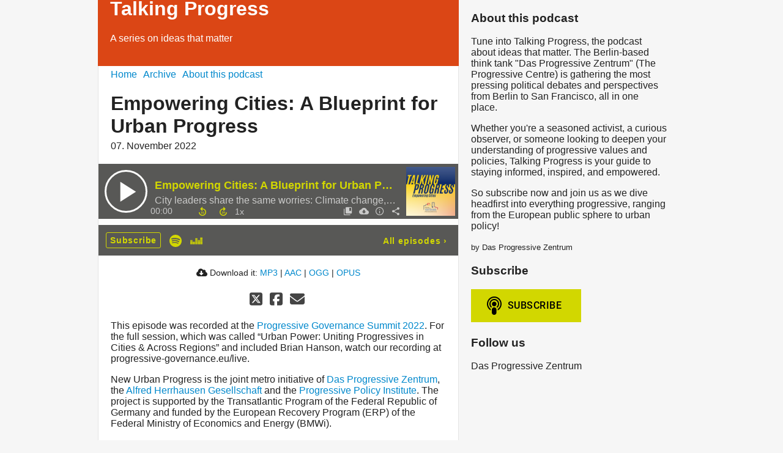

--- FILE ---
content_type: text/html; charset=utf-8
request_url: https://talkingprogress.podigee.io/s2e7-a-blueprint-for-urban-progress
body_size: 4070
content:
<!DOCTYPE html>
<html lang="en">
  <head>
    <meta charset="utf-8">
    <meta http-equiv="X-UA-Compatible" content="IE=edge,chrome=1">

    <title>
      Empowering Cities: A Blueprint for Urban Progress - Talking Progress - Podcast
    </title>

    <meta name="viewport" content="width=device-width, initial-scale=1">

    <meta content="podigee.com" name="generator" />
<meta content="In this episode, New Urban Progress fellows Richard Lawrence Jr. and Maria Willett present their NOVA Cities Index, a blueprint with the goal of help city leaders focus on how to make their city more innovative, green, and equitable. They are joined by Katie Rosenberg and Julie Richier to debate how useful these metrics actually are and also discuss how urban power can bring progress locally, regionally and transatlantically. The session is hosted by Cathryn Clüver-Ashbrook." name="description" />
<meta content="Das Progressive Zentrum" name="author" />
<meta name="keywords" />

    <meta property="og:title" content="Empowering Cities: A Blueprint for Urban Progress" />
<meta property="og:description" content="In this episode, New Urban Progress fellows Richard Lawrence Jr. and Maria Willett present their NOVA Cities Index, a blueprint with the goal of help city leaders focus on how to make their city more innovative, green, and equitable. They are joined by Katie Rosenberg and Julie Richier to debate how useful these metrics actually are and also discuss how urban power can bring progress locally, regionally and transatlantically. The session is hosted by Cathryn Clüver-Ashbrook." />
<meta property="og:type" content="website" />
<meta property="og:url" content="https://talkingprogress.podigee.io/s2e7-a-blueprint-for-urban-progress" />
<meta property="og:image" content="https://images.podigee-cdn.net/0x,sBxawjWsOuuNqTSuvbA_cSjNvBXUhHCl6cOUpOHsDNqo=/https://main.podigee-cdn.net/uploads/u25282/3512fa1d-71ae-4309-aa73-0ad6120ddbf4.png" />
<meta property="og:site_name" content="Talking Progress" />
<meta name="twitter:card" content="summary_large_image" />
<meta name="twitter:url" content="https://talkingprogress.podigee.io/s2e7-a-blueprint-for-urban-progress" />
<meta name="twitter:title" content="Empowering Cities: A Blueprint for Urban Progress" />
<meta name="twitter:description" content="In this episode, New Urban Progress fellows Richard Lawrence Jr. and Maria Willett present their NOVA Cities Index, a blueprint with the goal of help city leaders focus on how to make their city more innovative, green, and equitable. They are joined by Katie Rosenberg and Julie Richier to debate how useful these metrics actually are and also discuss how urban power can bring progress locally, regionally and transatlantically. The session is hosted by Cathryn Clüver-Ashbrook." />
<meta name="twitter:image" content="https://images.podigee-cdn.net/0x,sBxawjWsOuuNqTSuvbA_cSjNvBXUhHCl6cOUpOHsDNqo=/https://main.podigee-cdn.net/uploads/u25282/3512fa1d-71ae-4309-aa73-0ad6120ddbf4.png" />
<meta name="twitter:player" content="https://talkingprogress.podigee.io/s2e7-a-blueprint-for-urban-progress/embed?context=social" />
<meta name="twitter:player:stream" content="https://audio.podigee-cdn.net/924393-m-509571e256f3f727ee00dd6d0203ed25.m4a?source=social" />
<meta name="twitter:player:stream:content_type" content="audio/aac" />
<meta itemprop="name" content="Empowering Cities: A Blueprint for Urban Progress" />
<meta itemprop="description" content="In this episode, New Urban Progress fellows Richard Lawrence Jr. and Maria Willett present their NOVA Cities Index, a blueprint with the goal of help city leaders focus on how to make their city more innovative, green, and equitable. They are joined by Katie Rosenberg and Julie Richier to debate how useful these metrics actually are and also discuss how urban power can bring progress locally, regionally and transatlantically. The session is hosted by Cathryn Clüver-Ashbrook." />
<meta itemprop="image" content="https://images.podigee-cdn.net/0x,sBxawjWsOuuNqTSuvbA_cSjNvBXUhHCl6cOUpOHsDNqo=/https://main.podigee-cdn.net/uploads/u25282/3512fa1d-71ae-4309-aa73-0ad6120ddbf4.png" />


    <link rel="canonical" href="https://talkingprogress.podigee.io/s2e7-a-blueprint-for-urban-progress">
    <link rel="icon" href="/assets/favicons/favicon-96x96-e595067f367308346f53dde5921f8c405a8768e68e5594a49009ca9e6d6666fe.png" type="image/png">

    <link rel="stylesheet" href="/assets/fontawesome-49b2499398529056d550aba5dd2a0e0565f65ff3d8f9005d4891f6de96024560.css" media="all" />
    
    <link rel="stylesheet" href="/assets/blog-7233c08c7e31d828b4368f0c1b41ab74e3b3a711221bd9a75ddb45177323836a.css" media="all" />
      <link rel="stylesheet" media="all" href="/stylesheets/application.css"></link>

    <meta name="csrf-param" content="authenticity_token" />
<meta name="csrf-token" content="dmNrZFDm0GWuU_7PQ7-X7oeCBq04gKIJBoGsw4jHoTwkt4rruRHfkvNdMJL0qYZm-cRy7JjMG2q3L1X1gQjXVQ" />
    <script src="/assets/custom/application-217344c0fb04361f546c6e6e17d19e5928b553492351fe8bfcf795629596a7bf.js"></script>

    <script src="https://player.podigee-cdn.net/podcast-player/javascripts/podigee-podcast-player-direct.js" class="podigee-podcast-player-direct"></script>

    <link rel="alternate" type="application/rss+xml" title="Empowering Cities: A Blueprint for Urban Progress - Talking Progress - Podcast" href="https://talkingprogress.podigee.io/feed/mp3"></link>


    
  </head>

  <body id="blog" class="">

    <div class="section-main">
  <header class="meta">
    <div class="top-image">
      <img alt="Talking Progress" src="/assets/blog-default-header-315787ceb779512c68314dd4f9309a224a733f27893d310e1a0a0a2b71966bde.png">
    </div>
    <div class="title">
      <h1>
        Talking Progress
      </h1>
      <p>
        A series on ideas that matter
      </p>
    </div>
  </header>
  <div class="posts">
    <nav class="navigation">
  <ul class="unstyled">
    <li>
      <a href="/">Home</a>
    </li>
    <li>
      <a href="/archive">Archive</a>
    </li>
    <li>
      <a href="/about">About this podcast</a>
    </li>
  </ul>
</nav>

    <article class="post">

  <header>
    <h1 class="post-heading">
      Empowering Cities: A Blueprint for Urban Progress
    </h1>
    <time>
      <span class="js-podigee-timestamp podigee-timestamp" data-timestamp="1667815634" data-format="%d. %B %Y"></span><noscript><span>2022-11-07 10:07:14 UTC</span></noscript>
    </time>
  </header>

  <section class="post-media-player">
    <div class='podigee-podcast-player-direct' data-configuration='https://talkingprogress.podigee.io/s2e7-a-blueprint-for-urban-progress/embed?context=website'></div>

  </section>
  <section class="post-downloads">
    <div class='post-media-player-downloads'>
<i class='fas fa-cloud-download-alt'></i>
Download it:
<a download="a-blueprint-for-urban-progress.mp3" href="https://audio.podigee-cdn.net/924393-m-509571e256f3f727ee00dd6d0203ed25.mp3?source=web_download&amp;dl=1">MP3</a>
|
<a download="a-blueprint-for-urban-progress.m4a" href="https://audio.podigee-cdn.net/924393-m-509571e256f3f727ee00dd6d0203ed25.m4a?source=web_download&amp;dl=1">AAC</a>
|
<a download="a-blueprint-for-urban-progress.vorbis" href="https://audio.podigee-cdn.net/924393-m-509571e256f3f727ee00dd6d0203ed25.ogg?source=web_download&amp;dl=1">OGG</a>
|
<a download="a-blueprint-for-urban-progress.opus" href="https://audio.podigee-cdn.net/924393-m-509571e256f3f727ee00dd6d0203ed25.opus?source=web_download&amp;dl=1">OPUS</a>

</div>

  </section>
  
  

  <section class="post-social-media">
    <section class='post-social-buttons' data-title='Empowering Cities: A Blueprint for Urban Progress' data-url='https://talkingprogress.podigee.io/s2e7-a-blueprint-for-urban-progress'>
<a class='link twitter' data-provider='twitter' href='#'>
<svg class='share-icon-x-twitter-square' viewbox='0 0 448 512' xmlns='http://www.w3.org/2000/svg'>
<!-- ! Font Awesome Free 6.4.2 by @fontawesome - https://fontawesome.com License - https://fontawesome.com/license (Commercial License) Copyright 2023 Fonticons, Inc. -->
<path d='M64 32C28.7 32 0 60.7 0 96V416c0 35.3 28.7 64 64 64H384c35.3 0 64-28.7 64-64V96c0-35.3-28.7-64-64-64H64zm297.1 84L257.3 234.6 379.4 396H283.8L209 298.1 123.3 396H75.8l111-126.9L69.7 116h98l67.7 89.5L313.6 116h47.5zM323.3 367.6L153.4 142.9H125.1L296.9 367.6h26.3z' fill='currentColor'></path>
</svg>
</a>
<a class='link facebook' data-provider='facebook' href='#'>
<svg class='share-icon-x-twitter-square' viewbox='0 0 448 512' xmlns='http://www.w3.org/2000/svg'>
<!-- ! Font Awesome Free 6.4.2 by @fontawesome - https://fontawesome.com License - https://fontawesome.com/license (Commercial License) Copyright 2023 Fonticons, Inc. -->
<path d='M64 32C28.7 32 0 60.7 0 96V416c0 35.3 28.7 64 64 64h98.2V334.2H109.4V256h52.8V222.3c0-87.1 39.4-127.5 125-127.5c16.2 0 44.2 3.2 55.7 6.4V172c-6-.6-16.5-1-29.6-1c-42 0-58.2 15.9-58.2 57.2V256h83.6l-14.4 78.2H255V480H384c35.3 0 64-28.7 64-64V96c0-35.3-28.7-64-64-64H64z' fill='currentColor'></path>
</svg>
</a>
<a class='link mail' href='mailto:?subject=Empowering Cities: A Blueprint for Urban Progress&body=Empowering Cities: A Blueprint for Urban Progress%20%28https://talkingprogress.podigee.io/s2e7-a-blueprint-for-urban-progress%29'>
<svg class='share-icon-x-twitter-square' viewbox='0 0 512 512' xmlns='http://www.w3.org/2000/svg'>
<!-- ! Font Awesome Free 6.4.2 by @fontawesome - https://fontawesome.com License - https://fontawesome.com/license (Commercial License) Copyright 2023 Fonticons, Inc. -->
<path d='M48 64C21.5 64 0 85.5 0 112c0 15.1 7.1 29.3 19.2 38.4L236.8 313.6c11.4 8.5 27 8.5 38.4 0L492.8 150.4c12.1-9.1 19.2-23.3 19.2-38.4c0-26.5-21.5-48-48-48L48 64zM0 176L0 384c0 35.3 28.7 64 64 64l384 0c35.3 0 64-28.7 64-64l0-208L294.4 339.2c-22.8 17.1-54 17.1-76.8 0L0 176z' fill='currentColor'></path>
</svg>
</a>
</section>

    
  </section>

  <section class="post-show-notes">
    
      <p>This episode was recorded at the <a href="https://progressive-governance.eu/">Progressive Governance Summit 2022</a>. For the full session, which was called “Urban Power: Uniting Progressives in Cities &amp; Across Regions” and included Brian Hanson, watch our recording at progressive-governance.eu/live.</p>
<p>New Urban Progress is the joint metro initiative of <a href="https://www.progressives-zentrum.org/?lang=en">Das Progressive Zentrum</a>, the <a href="https://alfred-herrhausen-gesellschaft.de/index_en.htm">Alfred Herrhausen Gesellschaft</a> and the <a href="https://www.progressivepolicy.org/">Progressive Policy Institute</a>. The project is supported by the Transatlantic Program of the Federal Republic of Germany and funded by the European Recovery Program (ERP) of the Federal Ministry of Economics and Energy (BMWi).</p>
    
    
  </section>

  <div class="comments">
  <hr>
  <h4>
    Comments
  </h4>
  
  
  <hr>

  <div class='new-comment'>
<a name='comments'></a>
<h4>
New comment
</h4>
<form action="/blog/comments" accept-charset="UTF-8" method="post"><input value="924393" autocomplete="off" type="hidden" name="comment[episode_id]" id="comment_episode_id" />
<input value="false" autocomplete="off" type="hidden" name="comment[network]" id="comment_network" />
<div class='field'>
<label class="honig" for="comment_nickname">Name</label>
<input class="honig" autocomplete="off" placeholder="Name or nickname" type="text" name="comment[nickname]" id="comment_nickname" />
</div>
<div class='field'>
<label class="honig" for="comment_content">Comment</label>
<textarea class="honig" pattern=".{10,}" rows="8" autocomplete="off" placeholder="Message" name="comment[content]" id="comment_content">
</textarea>
</div>
<div class='field'>
<label for="comment_nicknamec0dcf378d0df2a79a4da">Name or nickname
<div>
<small>
Your name or nickname, will be shown publicly
</small>
</div>
</label><input required="required" autocomplete="off" placeholder="Joe Listener" type="text" name="comment[nicknamec0dcf378d0df2a79a4da]" id="comment_nicknamec0dcf378d0df2a79a4da" />
</div>
<div class='field'>
<label for="comment_content2944a81ad5f68d10115e">Message
<div>
<small>
At least 10 characters long
</small>
</div>
</label><textarea required="required" autocomplete="off" pattern=".{10,}" rows="8" placeholder="Great episode!" name="comment[content2944a81ad5f68d10115e]" id="comment_content2944a81ad5f68d10115e">
</textarea>
</div>
<div class='field'>
<div>
<small>
By submitting your comment you agree that the content of the field "Name or nickname" will be stored and shown publicly next to your comment. Using your real name is optional.
</small>
</div>
<button class='button'>
Create comment
</button>
</div>
</form></div>

</div>
</article>
  </div>
</div>

<div class="section-sidebar">
  <h3>
    About this podcast
  </h3>
  <p>
    <p>Tune into Talking Progress, the podcast about ideas that matter. The Berlin-based think tank "Das Progressive Zentrum" (The Progressive Centre) is gathering the most pressing political debates and perspectives from Berlin to San Francisco, all in one place.  </p>

<p>Whether you're a seasoned activist, a curious observer, or someone looking to deepen your understanding of progressive values and policies, Talking Progress is your guide to staying informed, inspired, and empowered.</p>

<p>So subscribe now and join us as we dive headfirst into everything progressive, ranging from the European public sphere to urban policy!</p>
  </p>
  <small>
    by Das Progressive Zentrum
  </small>

  <h3>
    Subscribe
  </h3>

  
    <script>
  window["podcastDataab60558c4cdbf560bb64"] = {"title":"Talking Progress","subtitle":"A series on ideas that matter","description":"\u003cp\u003eTune into Talking Progress, the podcast about ideas that matter. The Berlin-based think tank \"Das Progressive Zentrum\" (The Progressive Centre) is gathering the most pressing political debates and perspectives from Berlin to San Francisco, all in one place.  \u003c/p\u003e\n\n\u003cp\u003eWhether you're a seasoned activist, a curious observer, or someone looking to deepen your understanding of progressive values and policies, Talking Progress is your guide to staying informed, inspired, and empowered.\u003c/p\u003e\n\n\u003cp\u003eSo subscribe now and join us as we dive headfirst into everything progressive, ranging from the European public sphere to urban policy!\u003c/p\u003e","cover":"https://images.podigee-cdn.net/400x,s85uK7XLPfiNZStmjrS5kFOX4ZvMpqcXBuDbYJ8W30tg=/https://main.podigee-cdn.net/uploads/u25282/3a9fd833-1e30-4c29-98bd-74952cfae2db.png","feeds":[{"type":"audio","format":"mp3","url":"https://talkingprogress.podigee.io/feed/mp3","directory-url-itunes":null}],"configuration":{"autoWidth":null,"color":"#d2d700","enabled":true,"format":null,"size":"big","style":null,"language":"en"}};
</script>
<script class='podlove-subscribe-button' data-color='#d2d700' data-json-data='podcastDataab60558c4cdbf560bb64' data-language='en' data-size='big' src='https://player.podigee-cdn.net/subscribe-button/javascripts/app.js'></script>

  

  <h3>
    Follow us
  </h3>

  

  <ul class="follow unstyled">
    
    
    
  </ul>

  

  <p class="copyright">Das Progressive Zentrum</p>
</div>

  </body>
</html>
